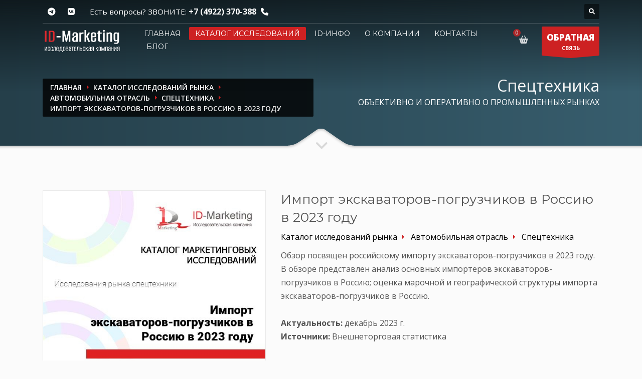

--- FILE ---
content_type: text/html; charset=UTF-8
request_url: https://id-marketing.ru/catalog/avtomobilnaja_otrasl/spectehnika/import-ekskavatorov-pogruzchikov-v-rossiyu-v-2023-godu-1158/
body_size: 16629
content:
<!doctype html>
<html dir="ltr" lang="en-US" class="no-js">
<head>
	<meta http-equiv="content-type" content="text/html; charset=utf-8"/>
	<meta name="viewport" content="width=device-width, initial-scale=1, shrink-to-fit=no">

			<meta name="description" content="Обзор посвящен российскому импорту экскаваторов-погрузчиков в 2023 году. В обзоре представлен анализ основных импортеров экскаваторов-погрузчиков в Россию; оценка марочной и географической структуры импорта экскаваторов-погрузчиков в Россию."/>
				<meta name="keywords" content="импорт экскаваторов-погрузчиков 2023, рынок экскаваторов-погрузчиков 2023"/>
	
	<title>Импорт экскаваторов-погрузчиков в Россию в 2023 году</title>

		<meta itemprop="name" content="Импорт экскаваторов-погрузчиков в Россию в 2023 году">
			<meta itemprop="description" content="Обзор посвящен российскому импорту экскаваторов-погрузчиков в 2023 году. В обзоре представлен анализ основных импортеров экскаваторов-погрузчиков в Россию; оценка марочной и географической структуры импорта экскаваторов-погрузчиков в Россию.">
		<meta itemprop="image" content="https://id-marketing.ru/media/thumbs/400x400/8a99021ccd787c012d2fcc59035ba7ec.jpeg">

	<meta property="og:locale" content="ru"/>
	<meta property="og:title" content="Импорт экскаваторов-погрузчиков в Россию в 2023 году"/>
	<meta property="og:type" content="website"/>
	<meta property="og:site_name" content="ID-Marketing - ОБЪЕКТИВНО И ОПЕРАТИВНО О ПРОМЫШЛЕННЫХ РЫНКАХ"/>
	<meta property="og:url" content="https://id-marketing.ru/catalog/avtomobilnaja_otrasl/spectehnika/import-ekskavatorov-pogruzchikov-v-rossiyu-v-2023-godu-1158/"/>
					<meta property="og:image" content="https://id-marketing.ru/media/thumbs/400x400/8a99021ccd787c012d2fcc59035ba7ec.jpeg"/>
		<meta property="og:image:alt" content="Импорт экскаваторов-погрузчиков в Россию в 2023 году"/>
		<meta property="og:image:width" content="400"/>
		<meta property="og:image:height" content="400"/>
		<meta property="og:title" content="Импорт экскаваторов-погрузчиков в Россию в 2023 году"/>
			<meta property="og:description" content="Обзор посвящен российскому импорту экскаваторов-погрузчиков в 2023 году. В обзоре представлен анализ основных импортеров экскаваторов-погрузчиков в Россию; оценка марочной и географической структуры импорта экскаваторов-погрузчиков в Россию."/>
	
	<link rel="canonical" href="https://id-marketing.ru/catalog/avtomobilnaja_otrasl/spectehnika/import-ekskavatorov-pogruzchikov-v-rossiyu-v-2023-godu-1158/"/>
	<link rel="shortcut icon" href="/favicon.ico" type="image/x-icon"/>
	<link rel="icon" href="/favicon.ico" type="image/x-icon">
	<link rel="apple-touch-icon" sizes="180x180" href="/apple-touch-icon.png">
	<link rel="icon" type="image/png" sizes="32x32" href="/favicon-32x32.png">
	<link rel="icon" type="image/png" sizes="16x16" href="/favicon-16x16.png">
	<link rel="manifest" href="/site.webmanifest">
	<link rel="mask-icon" href="/safari-pinned-tab.svg" color="#5bbad5">
	<meta name="msapplication-TileColor" content="#ffffff">
	<meta name="theme-color" content="#ffffff">

	
	<link rel="stylesheet" type="text/css" href="https://fonts.googleapis.com/css?family=Open+Sans:300,400italic,400,600,600italic,700,800,800italic"/>
	<link rel="stylesheet" type="text/css" href="https://fonts.googleapis.com/css?family=Montserrat:400,700"/>
	<link rel="stylesheet" type="text/css" href="/theme/Idmarket/bootstrap/4.5.3/css/bootstrap.css"/>
	<link rel="stylesheet" type="text/css" href="/theme/Idmarket/fonts/font-awesome-611/css/all.css"/>
	<link rel="stylesheet" type="text/css" href="/theme/Idmarket/css/sliders/ios/style.css"/>
	<link rel="stylesheet" type="text/css" href="/theme/Idmarket/css/template.css"/>
	<link rel="stylesheet" type="text/css" href="/theme/Idmarket/css/responsive.css"/>
	<link rel="stylesheet" type="text/css" href="/theme/Idmarket/css/base-sizing.css"/>
	<link rel="stylesheet" type="text/css" href="/theme/Idmarket/css/custom.css"/>
<!--	<meta http-equiv="Content-Security-Policy" content="object-src 'none'; script-src 'unsafe-inline' --><!-- cdn.jsdelivr.net code.jivo.ru code.jivosite.com uptocall.com mc.yandex.ru counter.rambler.ru googletagmanager.com ssl.google-analytics.com st.top100.ru 'nonce---><!--'">-->

	<!-- Modernizr Library -->
	<script type="text/javascript" src="/theme/Idmarket/js/modernizr.min.js" data-csp-nonce="nonce-M2Y0Mjk5YzIzN2M5YTQyYjg0NjBkOWY4MjkyMWQ0MTQ="></script>
	<!-- jQuery Library -->
	<script type="text/javascript" src="/theme/Idmarket/js/jquery-3.6.0.min.js" data-csp-nonce="nonce-M2Y0Mjk5YzIzN2M5YTQyYjg0NjBkOWY4MjkyMWQ0MTQ="></script>
			<!-- BEGIN JIVOSITE CODE {literal} -->
<script type="text/javascript" nonce="M2Y0Mjk5YzIzN2M5YTQyYjg0NjBkOWY4MjkyMWQ0MTQ=">
	(function () {
		var widget_id = '11259';
		var s = document.createElement('script');
		s.type = 'text/javascript';
		s.async = true;
		s.src = '//code.jivosite.com/script/widget/' + widget_id;
		var ss = document.getElementsByTagName('script')[0];
		ss.parentNode.insertBefore(s, ss);
	})(); </script>
<!-- {/literal} END JIVOSITE CODE -->
	
</head>

<body class="kl-store kl-store-page single-product">

<!-- Page Wrapper -->
<div id="page_wrapper">

	<!-- Header style 1 -->
<header id="header" class="site-header cta_button" data-header-style="1">
	<!-- Header background -->
	<div class="kl-header-bg"></div>
	<!--/ Header background -->

	<!-- Header wrapper -->
	<div class="site-header-wrapper">
		<!-- Header Top wrapper -->
		<div class="site-header-top-wrapper">
			<!-- Header Top container -->
			<div class="siteheader-container container">
				<!-- Header Top -->
				<div class="site-header-row site-header-top d-flex justify-content-between">
					<!-- Header Top Left Side -->
					<div class="site-header-top-left d-flex">

						<!-- Header Top Social links -->
<ul class="topnav social-icons sc--clean align-self-center">
<!--	<li>-->
<!--		<a href="https://www.facebook.com/pages/ID-Marketing/261278733901250" target="_self" title="Facebook">-->
<!--			<i class="fab fa-facebook-f"></i>-->
<!--		</a>-->
<!--	</li>-->
	<li>
		<a href="https://t.me/idmarketingrussia" target="_blank" title="Telegram">
			<i class="fab fa-telegram-plane"></i>
		</a>
	</li>
	<li>
		<a href="https://vk.com/idm33" target="_blank" title="VK">
			<i class="fab fa-vk"></i>
		</a>
	</li>
</ul>
<!--/ Header Top Social links -->

						<div class="clearfix visible-xxs">
						</div>

						<!-- Top Header contact text -->
						<div class="kl-header-toptext align-self-center">
							<span class="topnav-item--text">Есть вопросы? ЗВОНИТЕ: </span>
							<a href="tel:+74922370388" class="fw-bold">+7 (4922) 370-388</a>
							<i class="phone-header fas fa-phone ml-5 visible-xs visible-sm visible-md"></i>
						</div>
						<!--/ Top Header contact text -->
					</div>
					<!--/ .site-header-top-left -->

					<!-- Header Top Right Side -->
					<div class="site-header-top-right d-flex">
						<!--						-->
						
						<!--						-->
						<!-- header search -->
<div id="search" class="header-search align-self-center">
	<a href="#" class="searchBtn" aria-label="Поиск по каталогу"><span class="fas fa-search white-icon"></span></a>
	<div class="search-container">
		<form id="" class="header-searchform" action="/catalog/" method="get" target="">
			<input id="q" name="search" maxlength="20" class="inputbox" type="text" size="20" placeholder="Поиск">
			<button type="submit" id="searchsubmit" class="searchsubmit fas fa-search white-icon"></button>
		</form>
	</div>
</div>
<!--/ header search -->

					</div>
					<!--/ .site-header-top-right -->
				</div>
				<!--/ .site-header-row .site-header-top -->

				<!-- Header separator -->
				<div class="separator site-header-separator"></div>
				<!--/ Header separator -->
			</div>
			<!--/ .siteheader-container .container -->
		</div>
		<!--/ Header Top wrapper -->

		<!-- Header Main wrapper -->
		<div class="site-header-main-wrapper d-flex">
			<!-- Header Main container -->
			<div class="siteheader-container container align-self-center">
				<!-- Header Main -->
				<div class="site-header-row site-header-main d-flex flex-row justify-content-between">
					<!-- Header Main Left Side -->
					<div class="site-header-main-left d-flex justify-content-start align-items-center">
						<!-- Logo container-->
						<div class="logo-container logosize--yes">
							<!-- Logo -->
							<span class="site-logo logo h1" id="logo">
								<a href="/" title="">
									<img src="/images/logo-idm.png" class="logo-img" alt="ID-Маркетинг" title="Объективно и оперативно о промышленных рынках"/>
								</a>
							</span>
							<!--/ Logo -->
						</div>
						<!--/ logo container-->

						<!-- Separator -->
						<div class="separator visible-xxs"></div>
						<!--/ Separator -->
					</div>
					<!--/ .site-header-main-left -->

					<!-- Header Main Center Side -->
					<div class="site-header-main-center d-flex justify-content-center align-items-center">
						<!-- Main Menu wrapper -->
						<div class="main-menu-wrapper">
							<!-- Responsive menu trigger -->
							<div id="zn-res-menuwrapper">
								<a href="#" class="zn-res-trigger "></a>
							</div>
							<!--/ responsive menu trigger -->
														<!--														-->							<!-- Main menu -->
							<div id="main-menu" class="main-nav zn_mega_wrapper">
								<ul id="menu-main-menu" class="main-menu zn_mega_menu">
																			<li >
											<a href="/">
												Главная											</a>
										</li>
																			<li class='active'>
											<a href="/catalog/">
												Каталог исследований											</a>
										</li>
																			<li >
											<a href="/spravochnik/">
												ID-инфо											</a>
										</li>
																			<li >
											<a href="/about/">
												О компании											</a>
										</li>
																			<li >
											<a href="/contacts/">
												Контакты											</a>
										</li>
																			<li >
											<a href="/blog_jekspertov_id_marketing/">
												Блог											</a>
										</li>
																	</ul>
							</div>
							<!--/ Main menu -->
						</div>
						<!--/ .main-menu-wrapper -->
					</div>
					<!--/ .site-header-main-center -->

					<!-- Header Main Right Side -->
					<div class="site-header-main-right d-flex justify-content-end align-items-center">
						<!-- Shopping Cart -->
						<div class="mainnav mainnav--cart d-flex align-self-center">
							<div class="drop">
								<a href="/cart/" class="kl-cart-button" title="Ваша корзина">
									<i class="fas fa-shopping-basket xs-icon"
									   data-count="0"></i>
								</a>
							</div>
						</div>
						<!--/ Shopping Cart -->

						<!-- Call to action ribbon Free Quote (Contact form pop-up element) -->
						<div class="quote-ribbon">
							<a href="#modal_forma-obratnoy-svyazi-7" class="ctabutton kl-cta-ribbon" title="ОБРАТНАЯ СВЯЗЬ">
								<strong>ОБРАТНАЯ</strong>СВЯЗЬ
								<svg version="1.1" class="trisvg" xmlns="http://www.w3.org/2000/svg" x="0px" y="0px" preserveaspectratio="none" width="14px" height="5px" viewbox="0 0 14 5"
									 enable-background="new 0 0 14 5" xml:space="preserve">
											<polygon fill-rule="nonzero" points="14 0 7 5 0 0"></polygon>
										</svg>
							</a>
						</div>
						<!--/ Call to action ribbon Free Quote (Contact form pop-up element) -->
					</div>
					<!--/ .site-header-main-right -->
				</div>
				<!--/ .site-header-row .site-header-main -->
			</div>
			<!--/ .siteheader-container .container -->
		</div>
		<!--/ Header Main wrapper -->
	</div>
	<!--/ Header wrapper -->
</header>
<!-- / Header style 1 -->

	<div id="page_header" class="page-subheader site-subheader-cst ">
	<div class="bgback"></div>

	<!-- Background -->
	<div class="kl-bg-source">
		<!-- Gradient overlay -->
		<div class="kl-bg-source__overlay idmoverlay-v3"></div>
		<!--/ Gradient overlay -->
	</div>
	<!--/ Background -->

	<!-- Animated Sparkles -->
	<div class="th-sparkles"></div>
	<!--/ Animated Sparkles -->

	<!-- Sub-Header content wrapper -->
	<div class="ph-content-wrap d-flex">
		<div class="container align-self-center">
			<div class="row">
				<div class="col-sm-12 col-md-6 col-lg-6">

					<ul id="breadcrumbs" class="breadcrumbs fixclear" itemscope="" itemtype="http://schema.org/BreadcrumbList">
	<li itemprop="itemListElement" itemscope="" itemtype="http://schema.org/ListItem"><a href="/" itemprop="item"><span itemprop="name">Главная</span></a><meta itemprop="position" content="1"></li>
						<li itemprop="itemListElement" itemscope="" itemtype="http://schema.org/ListItem"><a href="/catalog/" itemprop="item"><span itemprop="name">Каталог исследований рынка</span></a><meta itemprop="position" content="2"></li>
								<li itemprop="itemListElement" itemscope="" itemtype="http://schema.org/ListItem"><a href="/catalog/avtomobilnaja_otrasl/" itemprop="item"><span itemprop="name">Автомобильная отрасль</span></a><meta itemprop="position" content="3"></li>
								<li itemprop="itemListElement" itemscope="" itemtype="http://schema.org/ListItem"><a href="/catalog/avtomobilnaja_otrasl/spectehnika/" itemprop="item"><span itemprop="name">Спецтехника</span></a><meta itemprop="position" content="4"></li>
								<li itemprop="itemListElement" itemscope="" itemtype="http://schema.org/ListItem"><span itemprop="name" class="current">Импорт экскаваторов-погрузчиков в Россию в 2023 году</span><meta itemprop="position" content="5"></li>
			
</ul>


					<div class="clearfix"></div>
				</div>
				<!--/ col-sm-12 col-md-6 col-lg-6 -->

				<div class="col-sm-12 col-md-6 col-lg-6">
					<!-- Sub-header titles -->
					<div class="subheader-titles">
						<span class="subheader-maintitle h2">Спецтехника</span>
						<span class="h4 subheader-subtitle">ОБЪЕКТИВНО И ОПЕРАТИВНО О ПРОМЫШЛЕННЫХ РЫНКАХ</h4>
					</div>
					<!--/ Sub-header titles -->
				</div>
				<!--/ col-sm-12 col-md-6 col-lg-6 -->
			</div>
			<!--/ row -->
		</div>
		<!--/ .container .align-self-center -->
	</div>
	<!--/ Sub-Header content wrapper .d-flex -->

	<!-- Sub-header Bottom mask style 3 -->
	<div class="kl-bottommask kl-bottommask--mask3">
		<svg width="2700px" height="57px" class="svgmask" viewBox="0 0 2700 57" version="1.1" xmlns="https://www.w3.org/2000/svg">
			<defs>
				<filter x="-50%" y="-50%" width="200%" height="200%" filterUnits="objectBoundingBox" id="filter-mask3">
					<feOffset dx="0" dy="3" in="SourceAlpha" result="shadowOffsetInner1"></feOffset>
					<feGaussianBlur stdDeviation="2" in="shadowOffsetInner1" result="shadowBlurInner1"></feGaussianBlur>
					<feComposite in="shadowBlurInner1" in2="SourceAlpha" operator="arithmetic" k2="-1" k3="1" result="shadowInnerInner1"></feComposite>
					<feColorMatrix values="0 0 0 0 0   0 0 0 0 0   0 0 0 0 0  0 0 0 0.4 0" in="shadowInnerInner1" type="matrix" result="shadowMatrixInner1"></feColorMatrix>
					<feMerge>
						<feMergeNode in="SourceGraphic"></feMergeNode>
						<feMergeNode in="shadowMatrixInner1"></feMergeNode>
					</feMerge>
				</filter>
			</defs>
			<path
				d="M-2,57 L-2,34.007 L1268,34.007 L1284,34.007 C1284,34.007 1291.89,33.258 1298,31.024 C1304.11,28.79 1329,11 1329,11 L1342,2 C1342,2 1345.121,-0.038 1350,-1.64313008e-14 C1355.267,-0.03 1358,2 1358,2 L1371,11 C1371,11 1395.89,28.79 1402,31.024 C1408.11,33.258 1416,34.007 1416,34.007 L1432,34.007 L2702,34.007 L2702,57 L1350,57 L-2,57 Z"
				class="bmask-bgfill" filter="url(#filter-mask3)" fill="#fbfbfb"></path>
		</svg>
		<i class="fas fa-angle-down"></i>
	</div>
	<!--/ Sub-header Bottom mask style 3 -->
</div>


<section id="content" class="hg_section pt-80 pb-0">
	<div class="container">
		<div class="row">
			<div class="col-sm-12 col-md-12 col-lg-12">
				<!-- Product element -->
				<div class="product" itemscope itemtype="http://schema.org/Product">
					<!-- Product page -->
					<div class="row product-page">
						<!-- Product main images -->
						<div class="single_product_main_image col-sm-12 col-md-5 col-lg-5 mb-sm-40 d-none d-md-block">
							<!-- Images -->
							<div class="images">
								<!-- Main image -->
																<a itemprop="image" href="/media/thumbs/x853/20c72ad9344db62fbe8d97d737f7c0d8.jpeg" class="kl-store-main-image zoom" title="Импорт экскаваторов-погрузчиков в Россию в 2023 году">
									<img src="/media/thumbs/x853/20c72ad9344db62fbe8d97d737f7c0d8.jpeg" class="" title="Импорт экскаваторов-погрузчиков в Россию в 2023 году" alt="Импорт экскаваторов-погрузчиков в Россию в 2023 году"/>								</a>
								<!-- Main image -->
							</div>
							<!--/ Images -->

						</div>
						<!--/ single_product_main_image single_product_main_image col-sm-12 col-md-5 col-lg-5 mb-sm-40 -->

						<!-- Main data -->
						<div class="main-data col-sm-12 col-md-7 col-lg-7">
							<div class="summary entry-summary">
																<!-- Product title -->
								<h1 class="product_title entry-title h2" itemprop="name">Импорт экскаваторов-погрузчиков в Россию в 2023 году</h1>

								<ul class="breadcrumbs-product">
			<li><a href="/catalog/"><span>Каталог исследований рынка</span></a></li>
			<li><a href="/catalog/avtomobilnaja_otrasl/"><span>Автомобильная отрасль</span></a></li>
			<li><a href="/catalog/avtomobilnaja_otrasl/spectehnika/"><span>Спецтехника</span></a></li>
	</ul>

								<!-- Description -->
								<div class="mt-10">
									<p class="desc kw-details-desc">
																				<span itemprop="description">Обзор посвящен российскому импорту экскаваторов-погрузчиков в 2023 году. В обзоре представлен анализ основных импортеров экскаваторов-погрузчиков в Россию; оценка марочной и географической структуры импорта экскаваторов-погрузчиков в Россию.</span>
										<br><br>
										<strong>Актуальность:</strong>
										декабрь										2023 г.
										<br><strong>Источники:</strong> Внешнеторговая статистика									</p>

								</div>
								<!--/ Description -->

																	<!-- Cart -->
									<form id="card_variants" method="post">
										<!-- Variations -->
										<table width="100%">
											<tbody>
																							<tr>
													<td style="vertical-align: middle; text-align: center; padding: 5px; width: 30px">
														<input type="radio" name="card-complectation" value="1040" checked="checked" id="id_1040">
													</td>
													<td style="vertical-align: middle; text-align: left; padding: 5px;">
														<label for="id_1040">
															<span class="price-complectation" data-mode_id="1040">
																<strong> 33&nbsp;750&nbsp;&#8381;</strong>
																															</span>
															<span class="name-complectation">Цена за полный 2023 год</span>
																															<br><span class="delivery_time">Срок поставки, <b>в день поступления оплаты</b></span>
																													</label>
													</td>
												</tr>
																						</tbody>
										</table>
										<!--/ Variations -->

										<!-- Single variations wrapper -->
										<div class="single_variation_wrap" itemprop="offers" itemscope itemtype="http://schema.org/Offer">
																							<meta itemprop="price" content="33750.00000000">
												<meta itemprop="priceCurrency" content="RUB">
												<link itemprop="availability" href="http://schema.org/InStock">
																						<!-- Button variations -->
											<div class="variations_button">
												<button type="submit" class="single_add_to_cart_button button alt">Заказать</button>
												<a href="#modal_byistryiy-zakaz-11" class="btn btn-warning single_speed_to_cart_button button alt byistryiy-zakaz" style="background-color: #28a745"
												   data-product-title="Импорт экскаваторов-погрузчиков в Россию в 2023 году" data-variant-title="Цена за полный 2023 год">Быстрый заказ</a>
											</div>
											<!--/ Button variations -->
										</div>
										<!--/ Single variations wrapper -->
									</form>
									<!-- Cart -->
								
																	
									<div class="itemView eBlog mt-20">
										<div class="itemTagsBlock">
																																			<a href="/tags/%D0%B8%D0%BC%D0%BF%D0%BE%D1%80%D1%82+%D1%8D%D0%BA%D1%81%D0%BA%D0%B0%D0%B2%D0%B0%D1%82%D0%BE%D1%80%D0%BE%D0%B2-%D0%BF%D0%BE%D0%B3%D1%80%D1%83%D0%B7%D1%87%D0%B8%D0%BA%D0%BE%D0%B2+2023" rel="tag" style="font-weight: normal">импорт экскаваторов-погрузчиков 2023</a>
																																			<a href="/tags/%D1%80%D1%8B%D0%BD%D0%BE%D0%BA+%D1%8D%D0%BA%D1%81%D0%BA%D0%B0%D0%B2%D0%B0%D1%82%D0%BE%D1%80%D0%BE%D0%B2-%D0%BF%D0%BE%D0%B3%D1%80%D1%83%D0%B7%D1%87%D0%B8%D0%BA%D0%BE%D0%B2+2023" rel="tag" style="font-weight: normal">рынок экскаваторов-погрузчиков 2023</a>
																						<div class="clear"></div>
										</div>
									</div>
									<div class="tags">
										<ul>
											<li></li>
										</ul>
									</div>
									<div class="clearfix"></div>
								

								<div class="alert alert-light text-center mt-20" style="border-left: 2px solid #E66E6E">
									Нужно исследование по рынку спецтехники?<br>
									<a href="#modal_forma-perezvonite-mne-8" class="modal-form btn-element btn btn-lined lined-custom mt-10">Закажите звонок!</a>
								</div>

							</div>
							<!-- .summary -->

						</div>
						<!--/ main-data col-sm-12 col-md-7 col-lg-7 -->
					</div>
					<!--/ row product-page -->

					<!-- Description & Reviews tabs -->
					<div class="tabbable">
						<!-- Navigation -->
						<ul class="nav nav-tabs" role="tablist">
							<li class="nav-item" role="tab" aria-selected="true" aria-controls="tab-description">
								<a href="#tab-description" class="nav-link active" data-toggle="tab">Описание исследования</a>
							</li>
																																				<li class="nav-item" role="tab" aria-selected="false" aria-controls="tab-analogs">
									<a href="#tab-analogs" class="nav-link" data-toggle="tab">Похожие исследования (5)</a>
								</li>
													</ul>

						<!-- Tab content -->
						<div class="tab-content">
							<div class="tab-pane fade show active" id="tab-description" role="tabpanel">
								<p><h2 style="text-align: center;">
	Импорт экскаваторов-погрузчиков в Россию в 2023 году</h2>
<p>
	<strong>Цель обзора:</strong>&nbsp;анализ основных импортеров экскаваторов-погрузчиков;&nbsp;оценка марочной и географической структуры импорта экскаваторов-погрузчиков в Россию.</p>
<p>
	Доступен анализ за&nbsp;<strong>январь -&nbsp;</strong><strong>декабрь&nbsp;</strong><strong>2023</strong><strong>&nbsp;г.</strong></p>
<p>
	<strong>Объект анализа:</strong></p>
<ul>
	<li>
		Экскаватор-погрузчик</li>
</ul>
<p>
	<strong>Исследуемые коды ТНВЭД:&nbsp;</strong>8429*</p>
<p>
	<a class="modal-form btn btn-danger" href="#modal_demo-16">Запросить демо-версию</a></p>
<p>
	<strong>Содержание:</strong></p>
<ul>
	<li>
		Рейтинг импортируемых марок экскаватор-погрузчиков в Россию (в динамике по месяцам).</li>
	<li>
		Рейтинг российских импортеров экскаватор-погрузчиков (в динамике по месяцам).</li>
	<li>
		Рейтинг стран-производителей экскаватор-погрузчиков в российском импорте (в динамике по месяцам).</li>
	<li>
		Рейтинг российских регионов импортеров экскаватор-погрузчиков (в динамике по месяцам).</li>
	<li>
		Подробная характеристика импорта экскаватор-погрузчиков в Россию в разрезе поставок.</li>
</ul>
<p>
	<span style="font-family: Arial, sans-serif;">Анализ внешнеторгового рынка без учета данных по странам Таможенного Союза</span></p>
</p>
							</div>

							
							
							
															<!--							-->								<div class="tab-pane fade show" id="tab-analogs" role="tabpanel">
									<ul class="products clearfix">
																					
<li class="product" style="width:100%; margin-bottom: 10px !important;">
	<div class="col-md-12" style="padding: 0px;">
		<div class="card shadow-0 border rounded-3">
			<div class="card-body">
				<div class="row">
					<div class="col-md-12 col-lg-3 col-xl-3 mb-4 mb-lg-0 d-none d-lg-block">
						<div class="bg-image hover-zoom ripple rounded ripple-surface">
							<a href="/catalog/avtomobilnaja_otrasl/spectehnika/import_jekskavatorov_pogruzchikov_v_rossiju_v_2018_godu/"><img src="/media/thumbs/234x/278f57b5ba832bdcb438cdd569a7bcc0.jpeg" class="w-100" alt="Импорт экскаваторов-погрузчиков в Россию в 2018 году" title="Импорт экскаваторов-погрузчиков в Россию в 2018 году"/></a>						</div>
					</div>
					<div class="col-md-9 col-lg-9 col-xl-9">
						<span class="h5" style="display: block; clear: both">
							<a href="/catalog/avtomobilnaja_otrasl/spectehnika/import_jekskavatorov_pogruzchikov_v_rossiju_v_2018_godu/" style="">
								Импорт экскаваторов-погрузчиков в Россию в 2018 году							</a>
						</span>
						<hr>
						<div class="mt-1 mb-1 text-muted small">
							<ul class="breadcrumbs-product">
			<li><a href="/catalog/"><span>Каталог исследований рынка</span></a></li>
			<li><a href="/catalog/avtomobilnaja_otrasl/"><span>Автомобильная отрасль</span></a></li>
			<li><a href="/catalog/avtomobilnaja_otrasl/spectehnika/"><span>Спецтехника</span></a></li>
	</ul>
						</div>
						<p class=" mb-4 mb-md-0">
														Обзор посвящен российскому импорту экскаваторов-погрузчиков в 2018 году. В обзоре представлен анализ основных импортеров экскаваторов-погрузчиков в Россию; оценка марочной и географической структуры импорта экскаваторов-погрузчиков в Россию.						</p>
						<div class="mt-1 mb-1 text-muted small">
							<strong>Актуальность:</strong> май 2018							г.
							<br><strong>Источники:</strong> Внешнеторговая статистика						</div>
													<hr>
															<span class="h3 mb-1 me-1">
									<span class="badge badge-danger"> 8&nbsp;800&nbsp;&#8381;</span>
								</span>
																										</div>
				</div>
			</div>
		</div>
	</div>
</li>
																					
<li class="product" style="width:100%; margin-bottom: 10px !important;">
	<div class="col-md-12" style="padding: 0px;">
		<div class="card shadow-0 border rounded-3">
			<div class="card-body">
				<div class="row">
					<div class="col-md-12 col-lg-3 col-xl-3 mb-4 mb-lg-0 d-none d-lg-block">
						<div class="bg-image hover-zoom ripple rounded ripple-surface">
							<a href="/catalog/avtomobilnaja_otrasl/spectehnika/import_jekskavatorov_pogruzchikov_v_rossiju_v_2019_godu/"><img src="/media/thumbs/234x/07ef7eee8ab8d54c4d98c6e2b13244f0.jpeg" class="w-100" alt="Импорт экскаваторов-погрузчиков в Россию в 2019 году" title="Импорт экскаваторов-погрузчиков в Россию в 2019 году"/></a>						</div>
					</div>
					<div class="col-md-9 col-lg-9 col-xl-9">
						<span class="h5" style="display: block; clear: both">
							<a href="/catalog/avtomobilnaja_otrasl/spectehnika/import_jekskavatorov_pogruzchikov_v_rossiju_v_2019_godu/" style="">
								Импорт экскаваторов-погрузчиков в Россию в 2019 году							</a>
						</span>
						<hr>
						<div class="mt-1 mb-1 text-muted small">
							<ul class="breadcrumbs-product">
			<li><a href="/catalog/"><span>Каталог исследований рынка</span></a></li>
			<li><a href="/catalog/avtomobilnaja_otrasl/"><span>Автомобильная отрасль</span></a></li>
			<li><a href="/catalog/avtomobilnaja_otrasl/spectehnika/"><span>Спецтехника</span></a></li>
	</ul>
						</div>
						<p class=" mb-4 mb-md-0">
														Обзор посвящен российскому импорту экскаваторов-погрузчиков в 2019 году. В обзоре представлен анализ основных импортеров экскаваторов-погрузчиков в Россию; оценка марочной и географической структуры импорта экскаваторов-погрузчиков в Россию.						</p>
						<div class="mt-1 mb-1 text-muted small">
							<strong>Актуальность:</strong> апрель 2019							г.
							<br><strong>Источники:</strong> Внешнеторговая статистика						</div>
													<hr>
															<span class="h3 mb-1 me-1">
									<span class="badge badge-danger"> 17&nbsp;640&nbsp;&#8381;</span>
								</span>
																										</div>
				</div>
			</div>
		</div>
	</div>
</li>
																					
<li class="product" style="width:100%; margin-bottom: 10px !important;">
	<div class="col-md-12" style="padding: 0px;">
		<div class="card shadow-0 border rounded-3">
			<div class="card-body">
				<div class="row">
					<div class="col-md-12 col-lg-3 col-xl-3 mb-4 mb-lg-0 d-none d-lg-block">
						<div class="bg-image hover-zoom ripple rounded ripple-surface">
							<a href="/catalog/avtomobilnaja_otrasl/spectehnika/import_jekskavatorov_pogruzchikov_v_rossiju_v_2020_godu_1/"><img src="/media/thumbs/234x/aa390846910b510a451efcd217c5fe3e.jpeg" class="w-100" alt="Импорт экскаваторов-погрузчиков в Россию в 2020 году" title="Импорт экскаваторов-погрузчиков в Россию в 2020 году"/></a>						</div>
					</div>
					<div class="col-md-9 col-lg-9 col-xl-9">
						<span class="h5" style="display: block; clear: both">
							<a href="/catalog/avtomobilnaja_otrasl/spectehnika/import_jekskavatorov_pogruzchikov_v_rossiju_v_2020_godu_1/" style="">
								Импорт экскаваторов-погрузчиков в Россию в 2020 году							</a>
						</span>
						<hr>
						<div class="mt-1 mb-1 text-muted small">
							<ul class="breadcrumbs-product">
			<li><a href="/catalog/"><span>Каталог исследований рынка</span></a></li>
			<li><a href="/catalog/avtomobilnaja_otrasl/"><span>Автомобильная отрасль</span></a></li>
			<li><a href="/catalog/avtomobilnaja_otrasl/spectehnika/"><span>Спецтехника</span></a></li>
	</ul>
						</div>
						<p class=" mb-4 mb-md-0">
														Статья посвящена анализу импорта экскаваторов-погрузчиков в Россию по итогам первого полугодия 2020 года. В материале представлена динамика импорта с 2014 года, доли основных марок импортируемой техники. Также представлена региональная структура импорта экскаваторов-погрузчиков в Россию.						</p>
						<div class="mt-1 mb-1 text-muted small">
							<strong>Актуальность:</strong> сентябрь 2020							г.
							<br><strong>Источники:</strong> Внешнеторговая статистика						</div>
											</div>
				</div>
			</div>
		</div>
	</div>
</li>
																					
<li class="product" style="width:100%; margin-bottom: 10px !important;">
	<div class="col-md-12" style="padding: 0px;">
		<div class="card shadow-0 border rounded-3">
			<div class="card-body">
				<div class="row">
					<div class="col-md-12 col-lg-3 col-xl-3 mb-4 mb-lg-0 d-none d-lg-block">
						<div class="bg-image hover-zoom ripple rounded ripple-surface">
							<a href="/catalog/avtomobilnaja_otrasl/spectehnika/import_jekskavatorov_pogruzchikov_v_rossiju_v_2021_godu/"><img src="/media/thumbs/234x/8b0d2099f4a19047f3a943387b9fac08.jpeg" class="w-100" alt="Импорт экскаваторов-погрузчиков в Россию в 2021 году" title="Импорт экскаваторов-погрузчиков в Россию в 2021 году"/></a>						</div>
					</div>
					<div class="col-md-9 col-lg-9 col-xl-9">
						<span class="h5" style="display: block; clear: both">
							<a href="/catalog/avtomobilnaja_otrasl/spectehnika/import_jekskavatorov_pogruzchikov_v_rossiju_v_2021_godu/" style="">
								Импорт экскаваторов-погрузчиков в Россию в 2021 году							</a>
						</span>
						<hr>
						<div class="mt-1 mb-1 text-muted small">
							<ul class="breadcrumbs-product">
			<li><a href="/catalog/"><span>Каталог исследований рынка</span></a></li>
			<li><a href="/catalog/avtomobilnaja_otrasl/"><span>Автомобильная отрасль</span></a></li>
			<li><a href="/catalog/avtomobilnaja_otrasl/spectehnika/"><span>Спецтехника</span></a></li>
	</ul>
						</div>
						<p class=" mb-4 mb-md-0">
														Обзор посвящен российскому импорту экскаваторов-погрузчиков в 2021 году. В обзоре представлен анализ основных импортеров экскаваторов-погрузчиков в Россию; оценка марочной и географической структуры импорта экскаваторов-погрузчиков в Россию.						</p>
						<div class="mt-1 mb-1 text-muted small">
							<strong>Актуальность:</strong> март 2021							г.
							<br><strong>Источники:</strong> Внешнеторговая статистика						</div>
													<hr>
															<span class="h3 mb-1 me-1">
									<span class="badge badge-danger"> 19&nbsp;500&nbsp;&#8381;</span>
								</span>
																										</div>
				</div>
			</div>
		</div>
	</div>
</li>
																					
<li class="product" style="width:100%; margin-bottom: 10px !important;">
	<div class="col-md-12" style="padding: 0px;">
		<div class="card shadow-0 border rounded-3">
			<div class="card-body">
				<div class="row">
					<div class="col-md-12 col-lg-3 col-xl-3 mb-4 mb-lg-0 d-none d-lg-block">
						<div class="bg-image hover-zoom ripple rounded ripple-surface">
							<a href="/catalog/avtomobilnaja_otrasl/spectehnika/import_jekskavatorov_pogruzchikov_v_rossiju_v_2022_godu/"><img src="/media/thumbs/234x/a40ea71fef405038ba04b421f7749f43.jpeg" class="w-100" alt="Импорт экскаваторов-погрузчиков в Россию в 2022 году" title="Импорт экскаваторов-погрузчиков в Россию в 2022 году"/></a>						</div>
					</div>
					<div class="col-md-9 col-lg-9 col-xl-9">
						<span class="h5" style="display: block; clear: both">
							<a href="/catalog/avtomobilnaja_otrasl/spectehnika/import_jekskavatorov_pogruzchikov_v_rossiju_v_2022_godu/" style="">
								Импорт экскаваторов-погрузчиков в Россию в 2022 году							</a>
						</span>
						<hr>
						<div class="mt-1 mb-1 text-muted small">
							<ul class="breadcrumbs-product">
			<li><a href="/catalog/"><span>Каталог исследований рынка</span></a></li>
			<li><a href="/catalog/avtomobilnaja_otrasl/"><span>Автомобильная отрасль</span></a></li>
			<li><a href="/catalog/avtomobilnaja_otrasl/spectehnika/"><span>Спецтехника</span></a></li>
	</ul>
						</div>
						<p class=" mb-4 mb-md-0">
														Обзор посвящен российскому импорту экскаваторов-погрузчиков в 2022 году. В обзоре представлен анализ основных импортеров экскаваторов-погрузчиков в Россию; оценка марочной и географической структуры импорта экскаваторов-погрузчиков в Россию.						</p>
						<div class="mt-1 mb-1 text-muted small">
							<strong>Актуальность:</strong> январь 2023							г.
							<br><strong>Источники:</strong> Внешнеторговая статистика						</div>
													<hr>
															<span class="h3 mb-1 me-1">
									<span class="badge badge-danger"> 19&nbsp;500&nbsp;&#8381;</span>
								</span>
																										</div>
				</div>
			</div>
		</div>
	</div>
</li>
																			</ul>
								</div>
														<!--/ Tab content -->
						</div>
						<!-- Description & Reviews tabs -->

						<!--/ Related products -->
					</div>
					<!--/ Product element -->
				</div>
				<!-- right_sidebar col-sm-12 col-md-12 col-lg-9 -->
			</div>
			<!--/ row -->
		</div>
		<!--/ container -->
</section>

<!-- Partners section -->
<section class="hg_section--relative pt-80 pb-80">
	<div class="container">
		<div class="row">
			<div class="col-md-12 col-sm-12">
				<!-- Title element -->
				<div class="kl-title-block clearfix text-center tbk-symbol--line tbk-icon-pos--after-title">
					<!-- Title -->
					<h2 class="tbk__title fw-bold">
						<a href="/about/otzyvy_klientov/">Отзывы клиентов</a>
					</h2>
					<!--/ Title -->

					<!-- Sub-title -->
					<h3 class="fs-s gray">
						Ценные мнения о работе с нашей компанией
					</h3>

					<!-- Title bottom symbol -->
					<div class="tbk__symbol ">
						<span class="tbg"></span>
					</div>
					<!--/ Title bottom symbol -->
				</div>
				<!--/ Title element -->

				<!-- Testimonials & Partners element - light dark style -->
				<div class="testimonials-partners testimonials-partners--dark">
					<!-- Testimonials  element-->
					<div class="ts-pt-testimonials clearfix">

																																													
									<!-- Item - size 1 and normal style -->
									<div class="ts-pt-testimonials__item ts-pt-testimonials__item--size-1 ts-pt-testimonials__item--normal" style=" ">
										<!-- Testimonial text -->
										<div class="ts-pt-testimonials__text gray-bg">
											Профессионализм и опыт аналитиков в сфере изучения рынка комбикормов позволяет решать нестандартные задачи в сфере маркетинга										</div>
										<!--/ Testimonial text -->

										<!-- Testimonials info -->
										<div class="ts-pt-testimonials__infos ts-pt-testimonials__infos-- clearfix">

											<!-- Name -->
											<span class="ts-pt-testimonials__name h3">
												Саблин А.И. 											</span>
											<!--/ Name -->

											<!--/ Position -->                                            <!-- Position -->
											<div class="ts-pt-testimonials__position">
												ООО "Элеватор "Коммодити Колодезное",
																							</div>
											<!--/ Position -->

											<!--/ Review stars - 4 stars -->
											<div class="ts-pt-testimonials__stars ts-pt-testimonials__stars--4">
												<span class="fas fa-star"></span>
												<span class="fas fa-star"></span>
												<span class="fas fa-star"></span>
												<span class="fas fa-star"></span>
												<span class="fas fa-star"></span>
											</div>
											<!--/ Review stars - 4 stars -->
										</div>
										<!--/ Testimonials info - .ts-pt-testimonials__infos -->
									</div>
									<!--/ Item - size 1 and normal style - .ts-pt-testimonials__item -->
																																																						
									<!-- Item - size 1 and normal style -->
									<div class="ts-pt-testimonials__item ts-pt-testimonials__item--size-1 ts-pt-testimonials__item--normal" style=" ">
										<!-- Testimonial text -->
										<div class="ts-pt-testimonials__text gray-bg">
											В условиях сжатых сроков Вами был подготовлен и передан отчет по российскому рынку комбикормов и кормовых добавок. Мы полностью удовлетворены данным иследованием.										</div>
										<!--/ Testimonial text -->

										<!-- Testimonials info -->
										<div class="ts-pt-testimonials__infos ts-pt-testimonials__infos-- clearfix">

											<!-- Name -->
											<span class="ts-pt-testimonials__name h3">
												Ганеева С. В.											</span>
											<!--/ Name -->

											<!--/ Position -->                                            <!-- Position -->
											<div class="ts-pt-testimonials__position">
												Аналитический центр при Правительстве РФ,
												Заместитель руководителя											</div>
											<!--/ Position -->

											<!--/ Review stars - 4 stars -->
											<div class="ts-pt-testimonials__stars ts-pt-testimonials__stars--4">
												<span class="fas fa-star"></span>
												<span class="fas fa-star"></span>
												<span class="fas fa-star"></span>
												<span class="fas fa-star"></span>
												<span class="fas fa-star"></span>
											</div>
											<!--/ Review stars - 4 stars -->
										</div>
										<!--/ Testimonials info - .ts-pt-testimonials__infos -->
									</div>
									<!--/ Item - size 1 and normal style - .ts-pt-testimonials__item -->
																																																						
									<!-- Item - size 1 and normal style -->
									<div class="ts-pt-testimonials__item ts-pt-testimonials__item--size-1 ts-pt-testimonials__item--normal" style=" ">
										<!-- Testimonial text -->
										<div class="ts-pt-testimonials__text gray-bg">
											От лица Лаборатории выражаю признательность ООО "Айди-маркетинг" за оказанные услуги и готов рекомендовать Вашу компанию.										</div>
										<!--/ Testimonial text -->

										<!-- Testimonials info -->
										<div class="ts-pt-testimonials__infos ts-pt-testimonials__infos-- clearfix">

											<!-- Name -->
											<span class="ts-pt-testimonials__name h3">
												Носков Ю.Г.											</span>
											<!--/ Name -->

											<!--/ Position -->                                            <!-- Position -->
											<div class="ts-pt-testimonials__position">
												ООО "РН-ЦИР",
												Заведующий Лабораторией оксопродуктов											</div>
											<!--/ Position -->

											<!--/ Review stars - 4 stars -->
											<div class="ts-pt-testimonials__stars ts-pt-testimonials__stars--4">
												<span class="fas fa-star"></span>
												<span class="fas fa-star"></span>
												<span class="fas fa-star"></span>
												<span class="fas fa-star"></span>
												<span class="fas fa-star"></span>
											</div>
											<!--/ Review stars - 4 stars -->
										</div>
										<!--/ Testimonials info - .ts-pt-testimonials__infos -->
									</div>
									<!--/ Item - size 1 and normal style - .ts-pt-testimonials__item -->
																																																						
									<!-- Item - size 1 and normal style -->
									<div class="ts-pt-testimonials__item ts-pt-testimonials__item--size-1 ts-pt-testimonials__item--normal" style=" ">
										<!-- Testimonial text -->
										<div class="ts-pt-testimonials__text gray-bg">
											Отличительной чертой сотрудников ООО "Айди-маркетинг" является оперативность и ответственность, их профессионализм обеспечивает высокое качество предоставляемых услуг. 										</div>
										<!--/ Testimonial text -->

										<!-- Testimonials info -->
										<div class="ts-pt-testimonials__infos ts-pt-testimonials__infos-- clearfix">

											<!-- Name -->
											<span class="ts-pt-testimonials__name h3">
												Кострова С.В.											</span>
											<!--/ Name -->

											<!--/ Position -->                                            <!-- Position -->
											<div class="ts-pt-testimonials__position">
												ООО "ФАССИ Инжиниринг",
												Генеральный директор											</div>
											<!--/ Position -->

											<!--/ Review stars - 4 stars -->
											<div class="ts-pt-testimonials__stars ts-pt-testimonials__stars--4">
												<span class="fas fa-star"></span>
												<span class="fas fa-star"></span>
												<span class="fas fa-star"></span>
												<span class="fas fa-star"></span>
												<span class="fas fa-star"></span>
											</div>
											<!--/ Review stars - 4 stars -->
										</div>
										<!--/ Testimonials info - .ts-pt-testimonials__infos -->
									</div>
									<!--/ Item - size 1 and normal style - .ts-pt-testimonials__item -->
																																																																																																																																																																																																																																																																																																																																																																																																																																																																																																																																																																																																																																																																																																																			
					</div>
					<!--/ Testimonials element - .ts-pt-testimonials-->

					<!-- Separator for testimonials-partners elements -->
					<div class="testimonials-partners__separator clearfix">
					</div>
					<!--/ Separator for testimonials-partners elements -->

					<!-- Partners element -->
					<div class="ts-pt-partners ts-pt-partners--y-title clearfix">
						<!-- Title -->
						<div class="ts-pt-partners__title">
							НАШИ КЛИЕНТЫ
						</div>
						<!--/ Title -->

						<!-- Partners carousel simple style wrapper -->
						<div class="partners-carousel__simple-wrapper">
							<div class="partners_carousel__simple js-slick" data-slick='{
											"swipeToSlide": true,
											"infinite": true,
											"autoplay": true,
											"autoplaySpeed": 5000,
											"slidesToShow": 4,
											"slidesToScroll": 1,
											"easing": "easeInOutExpo",
											"speed": 1500,
											"arrows": true,
											"appendArrows": ".partners_carousel .hgSlickNav",
											"respondTo": "slider",
											"responsive": [
												{
													"breakpoint": 1024,
													"settings": {
														"slidesToShow": 4,
														"slidesToScroll": 4
													}
												},
												{
													"breakpoint": 767,
													"settings": {
														"slidesToShow": 3,
														"slidesToScroll": 3
													}
												},
												{
													"breakpoint": 520,
													"settings": {
														"slidesToShow": 2,
														"slidesToScroll": 2
													}
												},
												{
													"breakpoint": 380,
													"settings": {
														"slidesToShow": 1,
														"slidesToScroll": 1
													}
												}
											]
										}'>
																																					<!-- Item #1 -->
										<div class="partners_carousel-item">
											<img src="/media/thumbs/133x33/3570b8e892237888dde3f1f5e7233ee9.jpeg" class="partners_carousel-img" alt="ООО &quot;Элеватор &quot;Коммодити Колодезное&quot;" title="ООО &quot;Элеватор &quot;Коммодити Колодезное&quot;"/>										</div>
																																														<!-- Item #1 -->
										<div class="partners_carousel-item">
											<img src="/media/thumbs/133x33/45f1e3eff573b5e2d15fe0f6b4631533.png" class="partners_carousel-img" alt="Аналитический центр при Правительстве РФ" title="Аналитический центр при Правительстве РФ"/>										</div>
																																														<!-- Item #1 -->
										<div class="partners_carousel-item">
											<img src="/media/thumbs/133x33/c6b664d543b8b0010127817d3c8a957b.jpeg" class="partners_carousel-img" alt="ООО &quot;РН-ЦИР&quot;" title="ООО &quot;РН-ЦИР&quot;"/>										</div>
																																														<!-- Item #1 -->
										<div class="partners_carousel-item">
											<img src="/media/thumbs/133x33/231deb41749ef0c2a8056ccc889bfa91.jpeg" class="partners_carousel-img" alt="ООО &quot;ФАССИ Инжиниринг&quot;" title="ООО &quot;ФАССИ Инжиниринг&quot;"/>										</div>
																																														<!-- Item #1 -->
										<div class="partners_carousel-item">
											<img src="/media/thumbs/133x33/0a2730dff2cce817e18f9e553c317c8e.jpeg" class="partners_carousel-img" alt="ООО &quot;Астон Продукты Питания и Пищевые Ингридиенты&quot;" title="ООО &quot;Астон Продукты Питания и Пищевые Ингридиенты&quot;"/>										</div>
																																														<!-- Item #1 -->
										<div class="partners_carousel-item">
											<img src="/media/thumbs/133x33/73cedfdd692390395e93dd5eb10e9ead.jpeg" class="partners_carousel-img" alt="Министерство экономического развития РФ" title="Министерство экономического развития РФ"/>										</div>
																																														<!-- Item #1 -->
										<div class="partners_carousel-item">
											<img src="/media/thumbs/133x33/ed21d319b5959cdbe8ad8ab984e81465.jpeg" class="partners_carousel-img" alt="Московское представительство Камминз Инк." title="Московское представительство Камминз Инк."/>										</div>
																																														<!-- Item #1 -->
										<div class="partners_carousel-item">
											<img src="/media/thumbs/133x33/47aa77479cd23f472ebd1a6cfe8a32c2.jpeg" class="partners_carousel-img" alt="ZF Friedrichshafen AG" title="ZF Friedrichshafen AG"/>										</div>
																																														<!-- Item #1 -->
										<div class="partners_carousel-item">
											<img src="/media/thumbs/133x33/64970cf220dc3556d4b5fd8643139493.jpeg" class="partners_carousel-img" alt="ООО &quot;Мега Драйв&quot;" title="ООО &quot;Мега Драйв&quot;"/>										</div>
																																																															<!-- Item #1 -->
										<div class="partners_carousel-item">
											<img src="/media/thumbs/133x33/51cac6db5766a0eb38b9a932a1b6607e.jpeg" class="partners_carousel-img" alt="ООО &quot;ФУРУКАВА ЮНИК РУС&quot;" title="ООО &quot;ФУРУКАВА ЮНИК РУС&quot;"/>										</div>
																																														<!-- Item #1 -->
										<div class="partners_carousel-item">
											<img src="/media/thumbs/133x33/e5a57dcce8bdc9bf52e6325233c2e1db.jpeg" class="partners_carousel-img" alt="ОАО &quot;Туймазыстекло&quot;" title="ОАО &quot;Туймазыстекло&quot;"/>										</div>
																																																															<!-- Item #1 -->
										<div class="partners_carousel-item">
											<img src="/media/thumbs/133x33/c004833282f4ea07fc9560d19c25ba45.jpeg" class="partners_carousel-img" alt="ООО &quot;Палфингер Кран Рус&quot;" title="ООО &quot;Палфингер Кран Рус&quot;"/>										</div>
																																														<!-- Item #1 -->
										<div class="partners_carousel-item">
											<img src="/media/thumbs/133x33/ad608dc6c62272e269845e6434ec0322.gif" class="partners_carousel-img" alt="Сельскохозяйственный портал &quot;Агроинфо&quot;" title="Сельскохозяйственный портал &quot;Агроинфо&quot;"/>										</div>
																																														<!-- Item #1 -->
										<div class="partners_carousel-item">
											<img src="/media/thumbs/133x33/9ba45409bdf56e2876123e924cd8bee7.gif" class="partners_carousel-img" alt="ООО &quot;Aгровет&quot;" title="ООО &quot;Aгровет&quot;"/>										</div>
																																														<!-- Item #1 -->
										<div class="partners_carousel-item">
											<img src="/media/thumbs/133x33/8925ef74f36892e27578f56935eb2c15.jpeg" class="partners_carousel-img" alt="Союз машиностроителей России" title="Союз машиностроителей России"/>										</div>
																																														<!-- Item #1 -->
										<div class="partners_carousel-item">
											<img src="/media/thumbs/133x33/6f958bea1eff2351a3874f11052b3e11.jpeg" class="partners_carousel-img" alt="ООО &quot;Грейнрус&quot;" title="ООО &quot;Грейнрус&quot;"/>										</div>
																																														<!-- Item #1 -->
										<div class="partners_carousel-item">
											<img src="/media/thumbs/133x33/f06e5fa1b767745f350f1db74a70db37.png" class="partners_carousel-img" alt="ООО &quot;ГКЗ&quot;" title="ООО &quot;ГКЗ&quot;"/>										</div>
																																														<!-- Item #1 -->
										<div class="partners_carousel-item">
											<img src="/media/thumbs/133x33/0e9f6c8a188be2935665d58e4459cecb.jpeg" class="partners_carousel-img" alt="Журнал &quot;Складской комплекс&quot;" title="Журнал &quot;Складской комплекс&quot;"/>										</div>
																																														<!-- Item #1 -->
										<div class="partners_carousel-item">
											<img src="/media/thumbs/133x33/be6adebc32ca567ea283b2ee97e3208b.jpeg" class="partners_carousel-img" alt="ООО &quot;Манитовок Крэйн Груп СНГ&quot;" title="ООО &quot;Манитовок Крэйн Груп СНГ&quot;"/>										</div>
																																														<!-- Item #1 -->
										<div class="partners_carousel-item">
											<img src="/media/thumbs/133x33/ec882445b9e4ef02f11cf9c08353a5e5.jpeg" class="partners_carousel-img" alt="Журнал &quot;Основные средства&quot;" title="Журнал &quot;Основные средства&quot;"/>										</div>
																																														<!-- Item #1 -->
										<div class="partners_carousel-item">
											<img src="/media/thumbs/133x33/fb54731f060e44d4dbeb075c62701316.png" class="partners_carousel-img" alt="ООО &quot;ТСК-Урал&quot;" title="ООО &quot;ТСК-Урал&quot;"/>										</div>
																																														<!-- Item #1 -->
										<div class="partners_carousel-item">
											<img src="/media/thumbs/133x33/0281914972e280841c5d140770f5ffc4.png" class="partners_carousel-img" alt="ООО &quot;Керхер&quot;" title="ООО &quot;Керхер&quot;"/>										</div>
																																														<!-- Item #1 -->
										<div class="partners_carousel-item">
											<img src="/media/thumbs/133x33/1662362f74331a83bba02525c95c8835.jpeg" class="partners_carousel-img" alt="ООО &quot;Карготек РУС&quot;" title="ООО &quot;Карготек РУС&quot;"/>										</div>
																																														<!-- Item #1 -->
										<div class="partners_carousel-item">
											<img src="/media/thumbs/133x33/8d3da2d2111a8fa2e73a5f9e65cc5f54.jpeg" class="partners_carousel-img" alt="Журнал &quot;Спецтехника и коммерческий транспорт&quot;" title="Журнал &quot;Спецтехника и коммерческий транспорт&quot;"/>										</div>
																																														<!-- Item #1 -->
										<div class="partners_carousel-item">
											<img src="/media/thumbs/133x33/24787a2fae3a3c156835c362db9f8f32.png" class="partners_carousel-img" alt="ООО &quot;РИА Экскаватор.Ру.&quot;" title="ООО &quot;РИА Экскаватор.Ру.&quot;"/>										</div>
																																														<!-- Item #1 -->
										<div class="partners_carousel-item">
											<img src="/media/thumbs/133x33/1dc200137ddc9ef0e0467d0226a278d2.jpeg" class="partners_carousel-img" alt="ООО &quot;ИТИРУС&quot;" title="ООО &quot;ИТИРУС&quot;"/>										</div>
																																														<!-- Item #1 -->
										<div class="partners_carousel-item">
											<img src="/media/thumbs/133x33/3d3a05e22cc583b960105bf8e5dcb56d.jpeg" class="partners_carousel-img" alt="ООО &quot;Инфорум Какао&quot;" title="ООО &quot;Инфорум Какао&quot;"/>										</div>
																									<!--/ Item #1 -->

							</div>
							<!--/ .partners_carousel__simple -->
						</div>
						<!--/ Partners carousel simple style wrapper -->
					</div>
					<!--/ Partners element - .ts-pt-partners -->
				</div>
				<!--/ Testimonials & Partners element - light text style -->
			</div>
			<!--/ col-md-12 col-sm-12 -->
		</div>
		<!--/ row -->
	</div>
	<!--/ container -->
</section>
<!--/ Partners section (Parallax) with custom paddings -->

	<!-- Footer - Default Style 1 -->
<footer id="footer" data-footer-style="1">
	<div class="container">
		<div class="row">
			<div class="col-sm-12 col-md-7 mb-30">
				<!-- Title -->
				<span class="title m_title h3">
					ID-Marketing
				</span>

				<div class="sbs">
					<ul class="menu">
													<li>
								<a href="/">Главная</a>
							</li>
													<li>
								<a href="/catalog/">Каталог исследований</a>
							</li>
													<li>
								<a href="/spravochnik/">ID-инфо</a>
							</li>
													<li>
								<a href="/about/">О компании</a>
							</li>
													<li>
								<a href="/contacts/">Контакты</a>
							</li>
													<li>
								<a href="/blog_jekspertov_id_marketing/">Блог</a>
							</li>
												<li><a href="/catalog/pischevaja_promyshlennost/">Пищевая промышленность</a></li>
						<li><a href="/catalog/selskoe_hozjajstvo/">Сельское хозяйство</a></li>
						<li><a href="/catalog/avtomobilnaja_otrasl/">Автомобильная отрасль</a></li>
						<li><a href="/catalog/stekolnaja_promyshlennost/">Стекольная промышленность</a></li>
						<li><a href="/catalog/prochaja_tehnika_i_oborudovanie/">Прочая техника и оборудование</a></li>
						<li><a href="/catalog/himicheskaja_otrasl/">Химическая отрасль</a></li>
						<li><a href="/catalog/regionalnye_obzory/">Региональные обзоры</a></li>
						<li><a href="/catalog/dose_konkurenta_alternativa_promyshlennoj_razvedki/">Досье конкурента</a></li>
						<li><a href="/catalog/monitoring_cen/">Мониторинг цен</a></li>
						<li><a href="/catalog/novinky_i_trendy/">Мониторинг трендов и новинок</a></li>
					</ul>
				</div>
			</div>
			<!--/ col-sm-12 col-md-5 mb-30 -->

			<div class="col-sm-12 col-md-5 mb-30">
				<!-- Title -->
				<span class="title m_title h3">
					МЫ РЯДОМ
				</span>

				<!-- Contact details -->
				<div class="contact-details">
					<p>
						<strong><a href="tel:+74922370388">+7 (4922) 370-388</a></strong><br>
						Электронная почта: <a href="mailto:info@id-marketing.ru">info@id-marketing.ru</a>
					</p>

					<p>
						Общество с ограниченной ответственностью "Айди-маркетинг"
						<br>
						г. Владимир, ул. Дворянская 27-А, корпус 1, оф. 217
					</p>

				</div>
				<!--/ .contact-details -->
			</div>
			<!--/ col-sm-12 col-md-3 mb-30 -->
		</div>
		<!--/ row -->

		<div class="row">
			<div class="col-sm-12">
				<div class="bottom clearfix">
					<!-- social-icons -->
					<ul class="social-icons sc--clean clearfix">
						<li class="title">МЫ В СЕТИ</li>
						<li><a href="https://t.me/idmarketingrussia" target="_blank" class="fab fa-telegram-plane" title="Telegram"></a></li>
						<li><a href="https://vk.com/idm33" target="_blank" class="fab fa-vk" title="VK "></a></li>
					</ul>
					<!--/ social-icons -->

					<!-- copyright -->
					<div class="copyright">
						<p>
							© Вся информация, размещенная на web-сайте компании ООО "Айди-маркетинг" (www.id-marketing.ru), охраняется в соответствии с
							законодательством РФ, в том числе, Законом РФ "Об авторском праве и смежных правах" и не подлежит использованию кем-либо в
							какой бы то ни было форме, в том числе воспроизведению, распространению, переработке иначе как с письменного разрешения
							правообладателя ООО "Айди-маркетинг" с гиперссылкой на www.id-marketing.ru. Copyright © ООО "Айди-маркетинг", 2008-2026 гг.

							<br>
							<!--LiveInternet counter-->
							<a href="https://www.liveinternet.ru/click" aria-label="счетчик LiveInternet"
							   target="_blank"><img id="licntA594" width="88" height="15" style="border:0"
													title="LiveInternet: показано число посетителей за сегодня"
													src="[data-uri]"
													alt="LiveInternet: показано число посетителей за сегодня"/></a>
							<script nonce="M2Y0Mjk5YzIzN2M5YTQyYjg0NjBkOWY4MjkyMWQ0MTQ=">(function (d, s) {
									d.getElementById("licntA594").src =
										"https://counter.yadro.ru/hit?t26.1;r" + escape(d.referrer) +
										((typeof (s) == "undefined") ? "" : ";s" + s.width + "*" + s.height + "*" +
											(s.colorDepth ? s.colorDepth : s.pixelDepth)) + ";u" + escape(d.URL) +
										";h" + escape(d.title.substring(0, 150)) + ";" + Math.random()
								})
								(document, screen)</script><!--/LiveInternet-->

							<!-- begin of Top100 logo -->
							<a href="https://top100.rambler.ru/home?id=1652316"><img src="https://top100-images.rambler.ru/top100/w7.gif" alt="Rambler's Top100" width="88" height="31" border="0"/></a>
							<!-- end of Top100 logo -->
							<!-- begin of Top100 code -->
							<script id="top100Counter" type="text/javascript" src="https://counter.rambler.ru/top100.jcn?1652316" nonce="M2Y0Mjk5YzIzN2M5YTQyYjg0NjBkOWY4MjkyMWQ0MTQ="></script>
						<noscript><img src="https://counter.rambler.ru/top100.cnt?1652316" alt="counter rambler" width="1" height="1" border="0"></noscript>
						<!-- end of Top100 code -->

						<!-- Global site tag (gtag.js) - Google Analytics -->
						<script async src="https://www.googletagmanager.com/gtag/js?id=UA-7824084-1" nonce="M2Y0Mjk5YzIzN2M5YTQyYjg0NjBkOWY4MjkyMWQ0MTQ="></script>
						<script nonce="M2Y0Mjk5YzIzN2M5YTQyYjg0NjBkOWY4MjkyMWQ0MTQ=">
							window.dataLayer = window.dataLayer || [];
							function gtag(){dataLayer.push(arguments);}
							gtag('js', new Date());
							gtag('config', 'UA-7824084-1');
						</script>


						</p>
					</div>
					<!--/ copyright -->
				</div>
				<!--/ bottom -->
			</div>
			<!--/ col-sm-12 -->
		</div>
		<!--/ row -->
	</div>
	<!--/ container -->
</footer>
<!--/ Footer - Default Style 1 -->

</div>

	
		<!-- Contact form pop-up element content -->
		<div id="modal_forma-obratnoy-svyazi-7" class="mfp-hide contact-popup poll-modal">
			<div class="contact-popup-panel">
				<div class="container-fluid">
	<div class="row">
		<div class="col-md-12 col-sm-12">
			<!-- Contact form pop-up element -->
			<div class="contactForm pop-up-form">

				<!-- Title -->
				<span class="m_title m_title_ext text-custom contact-popup-title tcolor h3">Форма обратной связи</span>

									<span class="tbk__subtitle fw-thin h4 mt-3 mb-3" style="display:block; clear: both">Оперативная связь с отделом продаж компании</span>
				
				<form action="/catalog/avtomobilnaja_otrasl/spectehnika/import-ekskavatorov-pogruzchikov-v-rossiyu-v-2023-godu-1158/" class="form-vertical g-brd-around g-brd-gray-light-v4 g-pa-30 g-mb-30" id="form_forma-obratnoy-svyazi-7" enctype="multipart/form-data" method="post" accept-charset="utf-8"><div style="display:none;"><input type="hidden" name="_method" value="POST"/></div><input type="hidden" name="data[Poll][id]" id="Poll_7" value="7"/>					<div class="form-group ">

			<input type="hidden" name="data[Pollsresult][29][id]" value="29" id="Pollsresult29Id"/>						<!--Ввод однострочного текста-->
<input name="data[Pollsresult][29][value1]" class="form-control u-form-control rounded-0" placeholder="Ваше имя*" required="required" type="text" id="Pollsresult29Value1"/>						<small class="form-text text-muted g-font-size-default"></small>
		</div>
	
					<div class="form-group ">

			<input type="hidden" name="data[Pollsresult][30][id]" value="30" id="Pollsresult30Id"/>						<!--Ввод однострочного текста-->
<input name="data[Pollsresult][30][value1]" class="form-control u-form-control rounded-0" placeholder="Телефон*" required="required" type="text" id="Pollsresult30Value1"/>						<small class="form-text text-muted g-font-size-default"></small>
		</div>
	
					<div class="form-group ">

			<input type="hidden" name="data[Pollsresult][31][id]" value="31" id="Pollsresult31Id"/>						<!--Ввод однострочного текста-->
<input name="data[Pollsresult][31][value1]" class="form-control u-form-control rounded-0" placeholder="Электронная почта*" required="required" type="text" id="Pollsresult31Value1"/>						<small class="form-text text-muted g-font-size-default"></small>
		</div>
	
					<div class="form-group ">

			<input type="hidden" name="data[Pollsresult][32][id]" value="32" id="Pollsresult32Id"/>						<!--Ввод текста-->
<textarea name="data[Pollsresult][32][value1]" class="form-control form-control-md g-resize-none rounded-0" rows="3" placeholder="Текст сообщения*" id="Pollsresult32Value1"></textarea>						<small class="form-text text-muted g-font-size-default"></small>
		</div>
	

<div class=" form-group ">
	<label>
		<input type="hidden" name="data[Pollsresult][agreement]" id="PollsresultAgreement_7_" value="0"/><input type="checkbox" name="data[Pollsresult][agreement]" value="1" id="PollsresultAgreement_7"/>		Я ознакомился и согласен с <a href="/about/politika_konphidencialnosti/" style="text-decoration: underline"
									  target="_blank"> соглашением об обработке моих персональных данных</a>
	</label>
	
</div>


<div class="col-sm-12">
	<small style="color:red;" class="message"></small>
	<br>
</div>

<div class="col-sm-12">

	<!-- Contact form send button -->
	<button class="btn btn-fullcolor" type="submit" aria-label="Отправить">
		Отправить
	</button>
</div>


</form>
			</div>
			<!--/ Contact form pop-up element -->
		</div>
		<!--/ col-md-12 col-sm-12 -->
	</div>
	<!--/ .row -->
</div>
<!--/ .container -->
			</div>
			<!--/ .contact-popup-panel -->
			<button title="Закрыть (Esc)" type="button" class="mfp-close">×</button>
		</div>
		<!--/ Contact form pop-up element content -->
	
		<!-- Contact form pop-up element content -->
		<div id="modal_forma-perezvonite-mne-8" class="mfp-hide contact-popup poll-modal">
			<div class="contact-popup-panel">
				<div class="container-fluid">
	<div class="row">
		<div class="col-md-12 col-sm-12">
			<!-- Contact form pop-up element -->
			<div class="contactForm pop-up-form">

				<!-- Title -->
				<span class="m_title m_title_ext text-custom contact-popup-title tcolor h3">Перезвоните мне</span>

				
				<form action="/catalog/avtomobilnaja_otrasl/spectehnika/import-ekskavatorov-pogruzchikov-v-rossiyu-v-2023-godu-1158/" class="form-vertical g-brd-around g-brd-gray-light-v4 g-pa-30 g-mb-30" id="form_forma-perezvonite-mne-8" enctype="multipart/form-data" method="post" accept-charset="utf-8"><div style="display:none;"><input type="hidden" name="_method" value="POST"/></div><input type="hidden" name="data[Poll][id]" id="Poll_8" value="8"/>					<div class="form-group ">

			<input type="hidden" name="data[Pollsresult][34][id]" value="34" id="Pollsresult34Id"/>						<!--Ввод однострочного текста-->
<input name="data[Pollsresult][34][value1]" class="form-control u-form-control rounded-0" placeholder="Ваше имя*" required="required" type="text" id="Pollsresult34Value1"/>						<small class="form-text text-muted g-font-size-default"></small>
		</div>
	
					<div class="form-group ">

			<input type="hidden" name="data[Pollsresult][35][id]" value="35" id="Pollsresult35Id"/>						<!--Ввод однострочного текста-->
<input name="data[Pollsresult][35][value1]" class="form-control u-form-control rounded-0" placeholder="Номер телефона*" required="required" type="text" id="Pollsresult35Value1"/>						<small class="form-text text-muted g-font-size-default"></small>
		</div>
	
					<div class="form-group ">

			<input type="hidden" name="data[Pollsresult][36][id]" value="36" id="Pollsresult36Id"/>						<!--Ввод текста-->
<textarea name="data[Pollsresult][36][value1]" class="form-control form-control-md g-resize-none rounded-0" rows="3" placeholder="Сообщение" id="Pollsresult36Value1"></textarea>						<small class="form-text text-muted g-font-size-default"></small>
		</div>
	

<div class=" form-group ">
	<label>
		<input type="hidden" name="data[Pollsresult][agreement]" id="PollsresultAgreement_8_" value="0"/><input type="checkbox" name="data[Pollsresult][agreement]" value="1" id="PollsresultAgreement_8"/>		Я ознакомился и согласен с <a href="/about/politika_konphidencialnosti/" style="text-decoration: underline"
									  target="_blank"> соглашением об обработке моих персональных данных</a>
	</label>
	
</div>


<div class="col-sm-12">
	<small style="color:red;" class="message"></small>
	<br>
</div>

<div class="col-sm-12">

	<!-- Contact form send button -->
	<button class="btn btn-fullcolor" type="submit" aria-label="Отправить">
		Отправить
	</button>
</div>


</form>
			</div>
			<!--/ Contact form pop-up element -->
		</div>
		<!--/ col-md-12 col-sm-12 -->
	</div>
	<!--/ .row -->
</div>
<!--/ .container -->
			</div>
			<!--/ .contact-popup-panel -->
			<button title="Закрыть (Esc)" type="button" class="mfp-close">×</button>
		</div>
		<!--/ Contact form pop-up element content -->
	
		<!-- Contact form pop-up element content -->
		<div id="modal_byistryiy-zakaz-11" class="mfp-hide contact-popup poll-modal">
			<div class="contact-popup-panel">
				<div class="container-fluid">
	<div class="row">
		<div class="col-md-12 col-sm-12">
			<!-- Contact form pop-up element -->
			<div class="contactForm pop-up-form">

				<!-- Title -->
				<span class="m_title m_title_ext text-custom contact-popup-title tcolor h3">Быстрый заказ</span>

									<span class="tbk__subtitle fw-thin h4 mt-3 mb-3" style="display:block; clear: both">Оформление заказа без заполнения дополнительной информации</span>
				
				<form action="/catalog/avtomobilnaja_otrasl/spectehnika/import-ekskavatorov-pogruzchikov-v-rossiyu-v-2023-godu-1158/" class="form-vertical g-brd-around g-brd-gray-light-v4 g-pa-30 g-mb-30" id="form_byistryiy-zakaz-11" enctype="multipart/form-data" method="post" accept-charset="utf-8"><div style="display:none;"><input type="hidden" name="_method" value="POST"/></div><input type="hidden" name="data[Poll][id]" id="Poll_11" value="11"/>					<div class="form-group ">

			<input type="hidden" name="data[Pollsresult][59][id]" value="59" id="Pollsresult59Id"/>						<!--Ввод текста-->
<textarea name="data[Pollsresult][59][value1]" class="form-control form-control-md g-resize-none rounded-0" rows="3" readonly="readonly" placeholder="Наименование и вариант исследования*" id="Pollsresult59Value1"></textarea>						<small class="form-text text-muted g-font-size-default"></small>
		</div>
	
					<div class="form-group ">

			<input type="hidden" name="data[Pollsresult][61][id]" value="61" id="Pollsresult61Id"/>						<!--Ввод однострочного текста-->
<input name="data[Pollsresult][61][value1]" class="form-control u-form-control rounded-0" placeholder="Номер телефона*" required="required" type="text" id="Pollsresult61Value1"/>						<small class="form-text text-muted g-font-size-default"></small>
		</div>
	

<div class=" form-group ">
	<label>
		<input type="hidden" name="data[Pollsresult][agreement]" id="PollsresultAgreement_11_" value="0"/><input type="checkbox" name="data[Pollsresult][agreement]" value="1" id="PollsresultAgreement_11"/>		Я ознакомился и согласен с <a href="/about/politika_konphidencialnosti/" style="text-decoration: underline"
									  target="_blank"> соглашением об обработке моих персональных данных</a>
	</label>
	
</div>


<div class="col-sm-12">
	<small style="color:red;" class="message"></small>
	<br>
</div>

<div class="col-sm-12">

	<!-- Contact form send button -->
	<button class="btn btn-fullcolor" type="submit" aria-label="Отправить">
		Отправить
	</button>
</div>


</form>
			</div>
			<!--/ Contact form pop-up element -->
		</div>
		<!--/ col-md-12 col-sm-12 -->
	</div>
	<!--/ .row -->
</div>
<!--/ .container -->
			</div>
			<!--/ .contact-popup-panel -->
			<button title="Закрыть (Esc)" type="button" class="mfp-close">×</button>
		</div>
		<!--/ Contact form pop-up element content -->
	
		<!-- Contact form pop-up element content -->
		<div id="modal_demo-16" class="mfp-hide contact-popup poll-modal">
			<div class="contact-popup-panel">
				<div class="container-fluid">
	<div class="row">
		<div class="col-md-12 col-sm-12">
			<!-- Contact form pop-up element -->
			<div class="contactForm pop-up-form">

				<!-- Title -->
				<span class="m_title m_title_ext text-custom contact-popup-title tcolor h3">Запросить демо-версию</span>

				
				<form action="/catalog/avtomobilnaja_otrasl/spectehnika/import-ekskavatorov-pogruzchikov-v-rossiyu-v-2023-godu-1158/" class="form-vertical g-brd-around g-brd-gray-light-v4 g-pa-30 g-mb-30" id="form_demo-16" enctype="multipart/form-data" method="post" accept-charset="utf-8"><div style="display:none;"><input type="hidden" name="_method" value="POST"/></div><input type="hidden" name="data[Poll][id]" id="Poll_16" value="16"/>					<div class="form-group ">

			<input type="hidden" name="data[Pollsresult][68][id]" value="68" id="Pollsresult68Id"/>						<!--Ввод однострочного текста-->
<input name="data[Pollsresult][68][value1]" class="form-control u-form-control rounded-0" placeholder="Название исследования*" required="required" type="text" id="Pollsresult68Value1"/>						<small class="form-text text-muted g-font-size-default">Введите название отчета</small>
		</div>
	
					<div class="form-group ">

			<input type="hidden" name="data[Pollsresult][69][id]" value="69" id="Pollsresult69Id"/>						<!--Ввод однострочного текста-->
<input name="data[Pollsresult][69][value1]" class="form-control u-form-control rounded-0" placeholder="Ваше имя*" required="required" type="text" id="Pollsresult69Value1"/>						<small class="form-text text-muted g-font-size-default"></small>
		</div>
	
					<div class="form-group ">

			<input type="hidden" name="data[Pollsresult][70][id]" value="70" id="Pollsresult70Id"/>						<!--Ввод однострочного текста-->
<input name="data[Pollsresult][70][value1]" class="form-control u-form-control rounded-0" placeholder="Название компании*" required="required" type="text" id="Pollsresult70Value1"/>						<small class="form-text text-muted g-font-size-default"></small>
		</div>
	
					<div class="form-group ">

			<input type="hidden" name="data[Pollsresult][76][id]" value="76" id="Pollsresult76Id"/>						<!--Ввод однострочного текста-->
<input name="data[Pollsresult][76][value1]" class="form-control u-form-control rounded-0" placeholder="Ваш e-mail*" required="required" type="text" id="Pollsresult76Value1"/>						<small class="form-text text-muted g-font-size-default"></small>
		</div>
	

<div class=" form-group ">
	<label>
		<input type="hidden" name="data[Pollsresult][agreement]" id="PollsresultAgreement_16_" value="0"/><input type="checkbox" name="data[Pollsresult][agreement]" value="1" id="PollsresultAgreement_16"/>		Я ознакомился и согласен с <a href="/about/politika_konphidencialnosti/" style="text-decoration: underline"
									  target="_blank"> соглашением об обработке моих персональных данных</a>
	</label>
	
</div>


<div class="col-sm-12">
	<small style="color:red;" class="message"></small>
	<br>
</div>

<div class="col-sm-12">

	<!-- Contact form send button -->
	<button class="btn btn-fullcolor" type="submit" aria-label="Отправить">
		Отправить
	</button>
</div>


</form>
			</div>
			<!--/ Contact form pop-up element -->
		</div>
		<!--/ col-md-12 col-sm-12 -->
	</div>
	<!--/ .row -->
</div>
<!--/ .container -->
			</div>
			<!--/ .contact-popup-panel -->
			<button title="Закрыть (Esc)" type="button" class="mfp-close">×</button>
		</div>
		<!--/ Contact form pop-up element content -->
	
		<!-- Contact form pop-up element content -->
		<div id="modal_zapros-demo-versii-17" class="mfp-hide contact-popup poll-modal">
			<div class="contact-popup-panel">
				<div class="container-fluid">
	<div class="row">
		<div class="col-md-12 col-sm-12">
			<!-- Contact form pop-up element -->
			<div class="contactForm pop-up-form">

				<!-- Title -->
				<span class="m_title m_title_ext text-custom contact-popup-title tcolor h3">Запрос демо-версии</span>

				
				<form action="/catalog/avtomobilnaja_otrasl/spectehnika/import-ekskavatorov-pogruzchikov-v-rossiyu-v-2023-godu-1158/" class="form-vertical g-brd-around g-brd-gray-light-v4 g-pa-30 g-mb-30" id="form_zapros-demo-versii-17" enctype="multipart/form-data" method="post" accept-charset="utf-8"><div style="display:none;"><input type="hidden" name="_method" value="POST"/></div><input type="hidden" name="data[Poll][id]" id="Poll_17" value="17"/>					<div class="form-group ">

			<input type="hidden" name="data[Pollsresult][72][id]" value="72" id="Pollsresult72Id"/>						<!--Ввод однострочного текста-->
<input name="data[Pollsresult][72][value1]" class="form-control u-form-control rounded-0" placeholder="Контактное лицо*" required="required" type="text" id="Pollsresult72Value1"/>						<small class="form-text text-muted g-font-size-default"></small>
		</div>
	
					<div class="form-group ">

			<input type="hidden" name="data[Pollsresult][73][id]" value="73" id="Pollsresult73Id"/>						<!--Ввод однострочного текста-->
<input name="data[Pollsresult][73][value1]" class="form-control u-form-control rounded-0" placeholder="Наименование компании*" required="required" type="text" id="Pollsresult73Value1"/>						<small class="form-text text-muted g-font-size-default"></small>
		</div>
	
					<div class="form-group ">

			<input type="hidden" name="data[Pollsresult][74][id]" value="74" id="Pollsresult74Id"/>						<!--Ввод числа-->
<input name="data[Pollsresult][74][value1]" class="form-control u-form-control rounded-0" type="number" id="Pollsresult74Value1"/>						<small class="form-text text-muted g-font-size-default"></small>
		</div>
	
					<div class="form-group ">

			<input type="hidden" name="data[Pollsresult][75][id]" value="75" id="Pollsresult75Id"/>						<!--Ввод однострочного текста-->
<input name="data[Pollsresult][75][value1]" class="form-control u-form-control rounded-0" placeholder="Электронная почта*" required="required" type="text" id="Pollsresult75Value1"/>						<small class="form-text text-muted g-font-size-default"></small>
		</div>
	

<div class=" form-group ">
	<label>
		<input type="hidden" name="data[Pollsresult][agreement]" id="PollsresultAgreement_17_" value="0"/><input type="checkbox" name="data[Pollsresult][agreement]" value="1" id="PollsresultAgreement_17"/>		Я ознакомился и согласен с <a href="/about/politika_konphidencialnosti/" style="text-decoration: underline"
									  target="_blank"> соглашением об обработке моих персональных данных</a>
	</label>
	
</div>


<div class="col-sm-12">
	<small style="color:red;" class="message"></small>
	<br>
</div>

<div class="col-sm-12">

	<!-- Contact form send button -->
	<button class="btn btn-fullcolor" type="submit" aria-label="Отправить">
		Отправить
	</button>
</div>


</form>
			</div>
			<!--/ Contact form pop-up element -->
		</div>
		<!--/ col-md-12 col-sm-12 -->
	</div>
	<!--/ .row -->
</div>
<!--/ .container -->
			</div>
			<!--/ .contact-popup-panel -->
			<button title="Закрыть (Esc)" type="button" class="mfp-close">×</button>
		</div>
		<!--/ Contact form pop-up element content -->
	
		<!-- Contact form pop-up element content -->
		<div id="modal_ekspress-monitoring-otrasli-18" class="mfp-hide contact-popup poll-modal">
			<div class="contact-popup-panel">
				<div class="container-fluid">
	<div class="row">
		<div class="col-md-12 col-sm-12">
			<!-- Contact form pop-up element -->
			<div class="contactForm pop-up-form">

				<!-- Title -->
				<span class="m_title m_title_ext text-custom contact-popup-title tcolor h3">Экспресс-мониторинг отрасли</span>

				
				<form action="/catalog/avtomobilnaja_otrasl/spectehnika/import-ekskavatorov-pogruzchikov-v-rossiyu-v-2023-godu-1158/" class="form-vertical g-brd-around g-brd-gray-light-v4 g-pa-30 g-mb-30" id="form_ekspress-monitoring-otrasli-18" enctype="multipart/form-data" method="post" accept-charset="utf-8"><div style="display:none;"><input type="hidden" name="_method" value="POST"/></div><input type="hidden" name="data[Poll][id]" id="Poll_18" value="18"/>					<div class="form-group ">

			<input type="hidden" name="data[Pollsresult][77][id]" value="77" id="Pollsresult77Id"/>						<!--Ввод однострочного текста-->
<input name="data[Pollsresult][77][value1]" class="form-control u-form-control rounded-0" placeholder="Контактное лицо*" required="required" type="text" id="Pollsresult77Value1"/>						<small class="form-text text-muted g-font-size-default"></small>
		</div>
	
					<div class="form-group ">

			<input type="hidden" name="data[Pollsresult][78][id]" value="78" id="Pollsresult78Id"/>						<!--Ввод однострочного текста-->
<input name="data[Pollsresult][78][value1]" class="form-control u-form-control rounded-0" placeholder="Наименование компании*" required="required" type="text" id="Pollsresult78Value1"/>						<small class="form-text text-muted g-font-size-default"></small>
		</div>
	
					<div class="form-group ">

			<input type="hidden" name="data[Pollsresult][79][id]" value="79" id="Pollsresult79Id"/>						<!--Ввод однострочного текста-->
<input name="data[Pollsresult][79][value1]" class="form-control u-form-control rounded-0" placeholder="Контактный телефон*" required="required" type="text" id="Pollsresult79Value1"/>						<small class="form-text text-muted g-font-size-default"></small>
		</div>
	
					<div class="form-group ">

			<input type="hidden" name="data[Pollsresult][80][id]" value="80" id="Pollsresult80Id"/>						<!--Ввод однострочного текста-->
<input name="data[Pollsresult][80][value1]" class="form-control u-form-control rounded-0" placeholder="Электронная почта для рассылки*" required="required" type="text" id="Pollsresult80Value1"/>						<small class="form-text text-muted g-font-size-default"></small>
		</div>
	
					<div class="form-group ">

			<input type="hidden" name="data[Pollsresult][81][id]" value="81" id="Pollsresult81Id"/>						<!--Ввод однострочного текста-->
<input name="data[Pollsresult][81][value1]" class="form-control u-form-control rounded-0" placeholder="Название мониторинга*" required="required" type="text" id="Pollsresult81Value1"/>						<small class="form-text text-muted g-font-size-default"></small>
		</div>
	

<div class=" form-group ">
	<label>
		<input type="hidden" name="data[Pollsresult][agreement]" id="PollsresultAgreement_18_" value="0"/><input type="checkbox" name="data[Pollsresult][agreement]" value="1" id="PollsresultAgreement_18"/>		Я ознакомился и согласен с <a href="/about/politika_konphidencialnosti/" style="text-decoration: underline"
									  target="_blank"> соглашением об обработке моих персональных данных</a>
	</label>
	
</div>


<div class="col-sm-12">
	<small style="color:red;" class="message"></small>
	<br>
</div>

<div class="col-sm-12">

	<!-- Contact form send button -->
	<button class="btn btn-fullcolor" type="submit" aria-label="Отправить">
		Отправить
	</button>
</div>


</form>
			</div>
			<!--/ Contact form pop-up element -->
		</div>
		<!--/ col-md-12 col-sm-12 -->
	</div>
	<!--/ .row -->
</div>
<!--/ .container -->
			</div>
			<!--/ .contact-popup-panel -->
			<button title="Закрыть (Esc)" type="button" class="mfp-close">×</button>
		</div>
		<!--/ Contact form pop-up element content -->
	
		<!-- Contact form pop-up element content -->
		<div id="modal_zapros-rasshirennoy-versii-stati-19" class="mfp-hide contact-popup poll-modal">
			<div class="contact-popup-panel">
				<div class="container-fluid">
	<div class="row">
		<div class="col-md-12 col-sm-12">
			<!-- Contact form pop-up element -->
			<div class="contactForm pop-up-form">

				<!-- Title -->
				<span class="m_title m_title_ext text-custom contact-popup-title tcolor h3">Запрос расширенной версии статьи</span>

				
				<form action="/catalog/avtomobilnaja_otrasl/spectehnika/import-ekskavatorov-pogruzchikov-v-rossiyu-v-2023-godu-1158/" class="form-vertical g-brd-around g-brd-gray-light-v4 g-pa-30 g-mb-30" id="form_zapros-rasshirennoy-versii-stati-19" enctype="multipart/form-data" method="post" accept-charset="utf-8"><div style="display:none;"><input type="hidden" name="_method" value="POST"/></div><input type="hidden" name="data[Poll][id]" id="Poll_19" value="19"/>					<div class="form-group ">

			<input type="hidden" name="data[Pollsresult][85][id]" value="85" id="Pollsresult85Id"/>						<!--Ввод однострочного текста-->
<input name="data[Pollsresult][85][value1]" class="form-control u-form-control rounded-0" placeholder="Название статьи*" required="required" type="text" id="Pollsresult85Value1"/>						<small class="form-text text-muted g-font-size-default"></small>
		</div>
	
					<div class="form-group ">

			<input type="hidden" name="data[Pollsresult][82][id]" value="82" id="Pollsresult82Id"/>						<!--Ввод однострочного текста-->
<input name="data[Pollsresult][82][value1]" class="form-control u-form-control rounded-0" placeholder="Контактное лицо*" required="required" type="text" id="Pollsresult82Value1"/>						<small class="form-text text-muted g-font-size-default"></small>
		</div>
	
					<div class="form-group ">

			<input type="hidden" name="data[Pollsresult][83][id]" value="83" id="Pollsresult83Id"/>						<!--Ввод однострочного текста-->
<input name="data[Pollsresult][83][value1]" class="form-control u-form-control rounded-0" placeholder="Наименование компании" type="text" id="Pollsresult83Value1"/>						<small class="form-text text-muted g-font-size-default"></small>
		</div>
	
					<div class="form-group ">

			<input type="hidden" name="data[Pollsresult][84][id]" value="84" id="Pollsresult84Id"/>						<!--Ввод однострочного текста-->
<input name="data[Pollsresult][84][value1]" class="form-control u-form-control rounded-0" placeholder="Электронная почта*" required="required" type="text" id="Pollsresult84Value1"/>						<small class="form-text text-muted g-font-size-default"></small>
		</div>
	

<div class=" form-group ">
	<label>
		<input type="hidden" name="data[Pollsresult][agreement]" id="PollsresultAgreement_19_" value="0"/><input type="checkbox" name="data[Pollsresult][agreement]" value="1" id="PollsresultAgreement_19"/>		Я ознакомился и согласен с <a href="/about/politika_konphidencialnosti/" style="text-decoration: underline"
									  target="_blank"> соглашением об обработке моих персональных данных</a>
	</label>
	
</div>


<div class="col-sm-12">
	<small style="color:red;" class="message"></small>
	<br>
</div>

<div class="col-sm-12">

	<!-- Contact form send button -->
	<button class="btn btn-fullcolor" type="submit" aria-label="Отправить">
		Отправить
	</button>
</div>


</form>
			</div>
			<!--/ Contact form pop-up element -->
		</div>
		<!--/ col-md-12 col-sm-12 -->
	</div>
	<!--/ .row -->
</div>
<!--/ .container -->
			</div>
			<!--/ .contact-popup-panel -->
			<button title="Закрыть (Esc)" type="button" class="mfp-close">×</button>
		</div>
		<!--/ Contact form pop-up element content -->
	
<!-- ToTop trigger -->
<a href="#" id="totop">Вверх</a>
<!--/ ToTop trigger -->


	<!-- Yandex.Metrika counter -->
	<script type="text/javascript"  nonce="M2Y0Mjk5YzIzN2M5YTQyYjg0NjBkOWY4MjkyMWQ0MTQ=">
		(function (m, e, t, r, i, k, a) {
			m[i] = m[i] || function () {
				(m[i].a = m[i].a || []).push(arguments)
			};
			m[i].l = 1 * new Date();
			k = e.createElement(t), a = e.getElementsByTagName(t)[0], k.async = 1, k.src = r, a.parentNode.insertBefore(k, a)
		})
		(window, document, "script", "https://mc.yandex.ru/metrika/tag.js", "ym");

		ym(156016, "init", {
			clickmap: true,
			trackLinks: true,
			accurateTrackBounce: true,
			webvisor: true,
			trackHash: true
		});
	</script>
	<noscript>
		<div><img src="https://mc.yandex.ru/watch/156016" style="position:absolute; left:-9999px;" alt=""/></div>
	</noscript>
	<!-- /Yandex.Metrika counter -->

	<script type="text/javascript" nonce="M2Y0Mjk5YzIzN2M5YTQyYjg0NjBkOWY4MjkyMWQ0MTQ=">
		// / init Call Service /
		var CallSiteId = '530bec4867318159107d283fbed42857';
		var CallBaseUrl = '//uptocall.com';
		(function () {
			var lt = document.createElement('script');
			lt.type = 'text/javascript';
			lt.charset = 'utf-8';
			lt.async = true;
			lt.src = (document.location.protocol == 'https:' ? 'https:' : 'http:') + CallBaseUrl + '/widget/client.js?rnd=' + Math.floor(Math.random(0, 1000) * 1000);
			var sc = document.getElementsByTagName('script')[0];
			if (sc) sc.parentNode.insertBefore(lt, sc);
			else document.documentElement.firstChild.appendChild(lt);
		})();
	</script>


<!-- JS FILES // These should be loaded in every page -->
<script src="https://cdn.jsdelivr.net/npm/popper.js@1.16.1/dist/umd/popper.min.js" crossorigin="anonymous" data-csp-nonce="nonce-M2Y0Mjk5YzIzN2M5YTQyYjg0NjBkOWY4MjkyMWQ0MTQ="></script>
<script type="text/javascript" src="/theme/Idmarket/bootstrap/4.5.3/js/bootstrap.min.js" data-csp-nonce="nonce-M2Y0Mjk5YzIzN2M5YTQyYjg0NjBkOWY4MjkyMWQ0MTQ="></script><script type="text/javascript" src="/theme/Idmarket/js/kl-plugins.js" data-csp-nonce="nonce-M2Y0Mjk5YzIzN2M5YTQyYjg0NjBkOWY4MjkyMWQ0MTQ="></script>
<!-- JS FILES // Loaded on this page -->
<!-- Requried js script for Slideshow Scroll effect (uncomment bellow script to activate) -->
<!-- <script type="text/javascript" src="js/plugins/scrollme/jquery.scrollme.js"></script> -->

<!-- Required js script for iOS Slider -->
<script type="text/javascript" src="/theme/Idmarket/js/plugins/_sliders/ios/jquery.iosslider.min.js" data-csp-nonce="nonce-M2Y0Mjk5YzIzN2M5YTQyYjg0NjBkOWY4MjkyMWQ0MTQ="></script>
<!-- Required js trigger for iOS Slider -->
<script type="text/javascript" src="/theme/Idmarket/js/trigger/slider/ios/kl-ios-slider.js" data-csp-nonce="nonce-M2Y0Mjk5YzIzN2M5YTQyYjg0NjBkOWY4MjkyMWQ0MTQ="></script>
<!-- Slick required js script for Partners Carousel& Screenshot Box Carousel elements -->
<script type="text/javascript" src="/theme/Idmarket/js/plugins/_sliders/slick/slick.js" data-csp-nonce="nonce-M2Y0Mjk5YzIzN2M5YTQyYjg0NjBkOWY4MjkyMWQ0MTQ="></script>
<!-- Required js trigger for Partners Carousel & Screenshot Box Carousel elements -->
<script type="text/javascript" src="/theme/Idmarket/js/trigger/kl-slick-slider.js" data-csp-nonce="nonce-M2Y0Mjk5YzIzN2M5YTQyYjg0NjBkOWY4MjkyMWQ0MTQ="></script>
<!-- Custom Kallyas JS codes -->
<script type="text/javascript" src="/theme/Idmarket/js/kl-scripts.js" data-csp-nonce="nonce-M2Y0Mjk5YzIzN2M5YTQyYjg0NjBkOWY4MjkyMWQ0MTQ="></script><script type="text/javascript" src="/theme/Idmarket/js/plugins/bootstrap-show-notification.js" data-csp-nonce="nonce-M2Y0Mjk5YzIzN2M5YTQyYjg0NjBkOWY4MjkyMWQ0MTQ="></script>
<!-- Bootstrap 4 Autocomplete -->
<script type="text/javascript" src="/theme/Idmarket/js/plugins/bootstrap-autocomplete/bootstrap-autocomplete.js" data-csp-nonce="nonce-M2Y0Mjk5YzIzN2M5YTQyYjg0NjBkOWY4MjkyMWQ0MTQ="></script>
<!-- Custom user JS codes -->
<script type="text/javascript" src="/theme/Idmarket/js/kl-custom.js" data-csp-nonce="nonce-M2Y0Mjk5YzIzN2M5YTQyYjg0NjBkOWY4MjkyMWQ0MTQ="></script>
</body>
</html>


--- FILE ---
content_type: application/javascript; charset=UTF-8
request_url: https://id-marketing.ru/theme/Idmarket/js/plugins/bootstrap-show-notification.js
body_size: 1137
content:
/**
 * Author and copyright: Stefan Haack (https://shaack.com)
 * Repository: https://github.com/shaack/bootstrap-show-notification
 * License: MIT, see file 'LICENSE'
 */
;(function ($) {
    "use strict"

    function Notification(props) {
        // see https://getbootstrap.com/docs/4.0/components/alerts/
        this.props = {
            body: "", // put here the text, shown
            type: "primary", // the appearance
            duration: 5500, // duration till auto-hide, set to `0` to disable auto-hide
            maxWidth: "520px", // the notification maxWidth
            shadow: "0 2px 6px rgba(0,0,0,0.2)", // the box-shadow
            zIndex: 100,
            margin: "1rem", // the margin (above maxWidth)
            direction: "prepend" // or "append", the stack direction
        }
        this.containerId = "bootstrap-show-notification-container"
        for (let prop in props) {
            // noinspection JSUnfilteredForInLoop
            this.props[prop] = props[prop]
        }
        const cssClass = "alert alert-" + this.props.type + " alert-dismissible fade"
        this.id = "id-" + Math.random().toString(36).substr(2)
        this.template =
            "<div class='" + cssClass + "' role='alert'>" + this.props.body +
            "   <button type='button' class='close' data-dismiss='alert' aria-label='close'>" +
            "       <span aria-hidden='true'>&times;</span>" +
            "   </button>" +
            "</div>"
        this.$container = $("#" + this.containerId)
        if (!this.$container.length) {
            this.$container = $("<div id='" + this.containerId + "'></div>")
            $(document.body).append(this.$container)
            const css = "#" + this.containerId + " {" +
                "position: fixed;" +
                "right: " + this.props.margin + ";" +
                "top: " + this.props.margin + ";" +
                "margin-left: " + this.props.margin + ";" +
                "z-index: " + this.props.zIndex + ";" +
                "}" +
                "#" + this.containerId + " .alert {" +
                "box-shadow: " + this.props.shadow + ";" +
                "max-width: " + this.props.maxWidth + ";" +
                "float: right; clear: right;" +
                "}" +
                "@media screen and (max-width: " + this.props.maxWidth + ") {" +
                "#" + this.containerId + " {max-width: 100%; width: 100%; right: 0; top: 0;}" +
                "#" + this.containerId + " .alert {margin-bottom: 0.25rem;width: auto;float: none;}" +
                "}"
            const head = document.head || document.getElementsByTagName('head')[0]
            const style = document.createElement('style')
            head.appendChild(style)
            style.appendChild(document.createTextNode(css))
        }
        this.$element = this.showNotification()
    }
    Notification.prototype.showNotification = function () {
        const $notification = $(this.template)
        if (this.props.direction === "prepend") {
            this.$container.prepend($notification)
        } else {
            this.$container.append($notification)
        }
        $notification.addClass("show")
        if(this.props.duration) {
            setTimeout(function () {
                $notification.alert("close")
            }, this.props.duration)
        }
        return $notification
    }
    $.extend({
        showNotification: function (props) {
            return new Notification(props)
        }
    })
}(jQuery))
